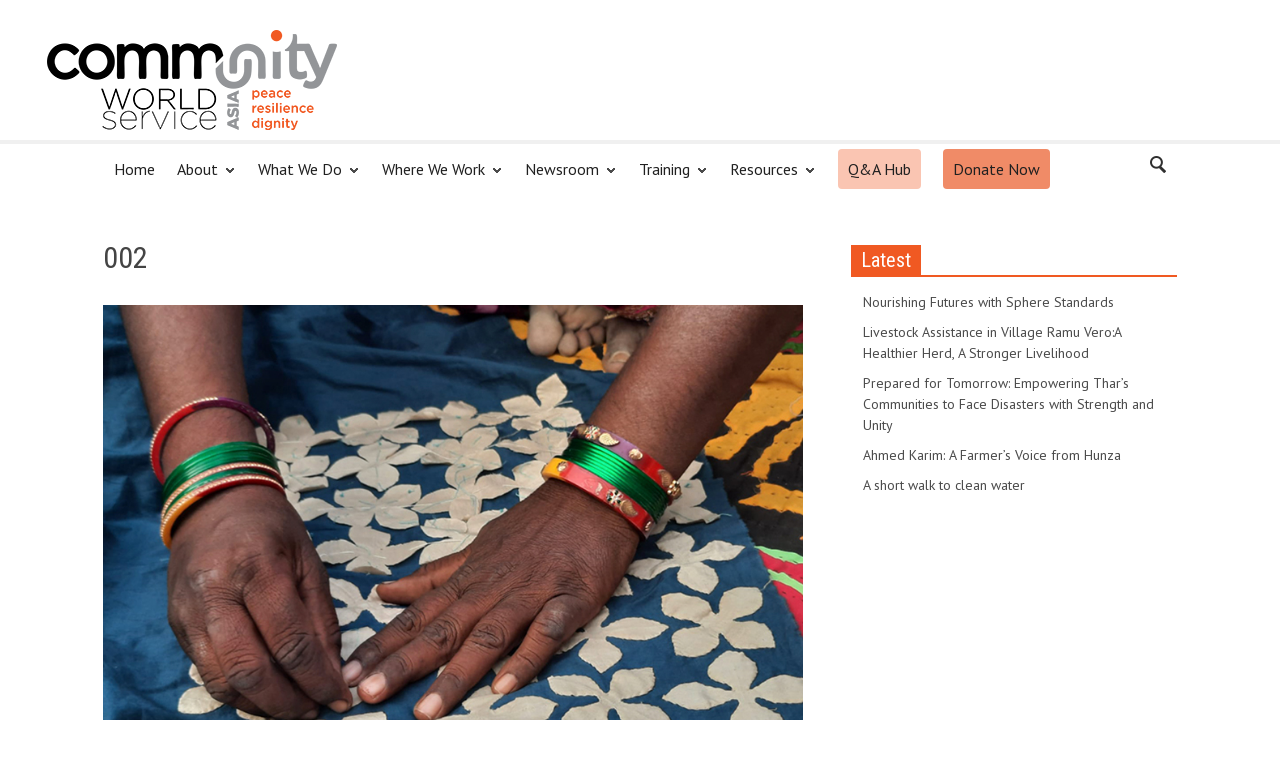

--- FILE ---
content_type: text/html; charset=UTF-8
request_url: https://communityworldservice.asia/002-4/
body_size: 81459
content:
<!doctype html >
<!--[if lt IE 7]> <html class="no-js ie6 oldie" lang="en"> <![endif]-->
<!--[if IE 7]>    <html class="no-js ie7 oldie" lang="en"> <![endif]-->
<!--[if IE 8]>    <html class="no-js ie8 oldie" lang="en"> <![endif]-->
<!--[if IE 9]>    <html class="no-js ie9 oldie" lang="en"> <![endif]-->
<!--[if gt IE 8]><!--> <html class="no-js" lang="en-US"> <!--<![endif]-->
<head>
    <title>002 | Community World Service Asia</title>
<link data-rocket-preload as="style" href="https://fonts.googleapis.com/css?family=Open%20Sans%3A300%2C400%2C600%2C700%7CUbuntu%3A300%2C400%2C500%2C700%2C300italic%2C400italic%2C500italic%2C700italic%7CPT%20Sans%3A400%2C700%2C400italic%7COswald%3A400%2C300%2C700%7CRoboto%20Condensed%3A300italic%2C400italic%2C700italic%2C400%2C300%2C700%7CVollkorn%3A400italic%2C700italic%2C400%2C700&#038;subset=latin%2Ccyrillic-ext%2Cgreek-ext%2Cgreek%2Cvietnamese%2Clatin-ext%2Ccyrillic,latin%2Ccyrillic-ext%2Cgreek-ext%2Cgreek%2Clatin-ext%2Ccyrillic,latin%2Ccyrillic-ext%2Clatin-ext%2Ccyrillic,latin%2Clatin-ext&#038;display=swap" rel="preload">
<link href="https://fonts.googleapis.com/css?family=Open%20Sans%3A300%2C400%2C600%2C700%7CUbuntu%3A300%2C400%2C500%2C700%2C300italic%2C400italic%2C500italic%2C700italic%7CPT%20Sans%3A400%2C700%2C400italic%7COswald%3A400%2C300%2C700%7CRoboto%20Condensed%3A300italic%2C400italic%2C700italic%2C400%2C300%2C700%7CVollkorn%3A400italic%2C700italic%2C400%2C700&#038;subset=latin%2Ccyrillic-ext%2Cgreek-ext%2Cgreek%2Cvietnamese%2Clatin-ext%2Ccyrillic,latin%2Ccyrillic-ext%2Cgreek-ext%2Cgreek%2Clatin-ext%2Ccyrillic,latin%2Ccyrillic-ext%2Clatin-ext%2Ccyrillic,latin%2Clatin-ext&#038;display=swap" media="print" onload="this.media=&#039;all&#039;" rel="stylesheet">
<noscript><link rel="stylesheet" href="https://fonts.googleapis.com/css?family=Open%20Sans%3A300%2C400%2C600%2C700%7CUbuntu%3A300%2C400%2C500%2C700%2C300italic%2C400italic%2C500italic%2C700italic%7CPT%20Sans%3A400%2C700%2C400italic%7COswald%3A400%2C300%2C700%7CRoboto%20Condensed%3A300italic%2C400italic%2C700italic%2C400%2C300%2C700%7CVollkorn%3A400italic%2C700italic%2C400%2C700&#038;subset=latin%2Ccyrillic-ext%2Cgreek-ext%2Cgreek%2Cvietnamese%2Clatin-ext%2Ccyrillic,latin%2Ccyrillic-ext%2Cgreek-ext%2Cgreek%2Clatin-ext%2Ccyrillic,latin%2Ccyrillic-ext%2Clatin-ext%2Ccyrillic,latin%2Clatin-ext&#038;display=swap"></noscript>
    <meta charset="UTF-8" />
    <meta http-equiv="Content-Type" content="text/html; charset=UTF-8">
    <meta name="viewport" content="width=device-width, initial-scale=1.0">
    <meta name="author" content="comms">
    <link rel="pingback" href="https://communityworldservice.asia/xmlrpc.php" />

    <meta name='robots' content='max-image-preview:large' />
	<style>img:is([sizes="auto" i], [sizes^="auto," i]) { contain-intrinsic-size: 3000px 1500px }</style>
	<link rel='dns-prefetch' href='//meet.jit.si' />
<link rel='dns-prefetch' href='//www.googletagmanager.com' />
<link rel='dns-prefetch' href='//fonts.googleapis.com' />
<link href='https://fonts.gstatic.com' crossorigin rel='preconnect' />
<link rel="alternate" type="application/rss+xml" title="Community World Service Asia &raquo; Feed" href="https://communityworldservice.asia/feed/" />
<link rel="alternate" type="application/rss+xml" title="Community World Service Asia &raquo; Comments Feed" href="https://communityworldservice.asia/comments/feed/" />
<link data-minify="1" rel='stylesheet' id='sdm-styles-css' href='https://communityworldservice.asia/wp-content/cache/min/1/wp-content/plugins/simple-download-monitor/css/sdm_wp_styles.css?ver=1759304374' type='text/css' media='all' />
<style id='wp-emoji-styles-inline-css' type='text/css'>

	img.wp-smiley, img.emoji {
		display: inline !important;
		border: none !important;
		box-shadow: none !important;
		height: 1em !important;
		width: 1em !important;
		margin: 0 0.07em !important;
		vertical-align: -0.1em !important;
		background: none !important;
		padding: 0 !important;
	}
</style>
<link rel='stylesheet' id='wp-block-library-css' href='https://communityworldservice.asia/wp-includes/css/dist/block-library/style.min.css?ver=cdfaf1b8e484e915688b20a03f13dc5e' type='text/css' media='all' />
<style id='classic-theme-styles-inline-css' type='text/css'>
/*! This file is auto-generated */
.wp-block-button__link{color:#fff;background-color:#32373c;border-radius:9999px;box-shadow:none;text-decoration:none;padding:calc(.667em + 2px) calc(1.333em + 2px);font-size:1.125em}.wp-block-file__button{background:#32373c;color:#fff;text-decoration:none}
</style>
<link data-minify="1" rel='stylesheet' id='cb-carousel-style-css' href='https://communityworldservice.asia/wp-content/cache/min/1/wp-content/plugins/carousel-block/build/carousel-legacy/style-index.css?ver=1759304374' type='text/css' media='all' />
<style id='cb-carousel-v2-style-inline-css' type='text/css'>
.wp-block-cb-carousel-v2{position:relative}.wp-block-cb-carousel-v2[data-cb-pagination=true] .swiper-horizontal{margin-bottom:calc(var(--wp--custom--carousel-block--pagination-bullet-size, 8px)*4)}.wp-block-cb-carousel-v2 .cb-button-next,.wp-block-cb-carousel-v2 .cb-button-prev{color:var(--wp--custom--carousel-block--navigation-color,#000);height:var(--wp--custom--carousel-block--navigation-size,22px);margin-top:calc(0px - var(--wp--custom--carousel-block--navigation-size, 22px)/2);width:calc(var(--wp--custom--carousel-block--navigation-size, 22px)/44*27)}.wp-block-cb-carousel-v2 .cb-button-next:after,.wp-block-cb-carousel-v2 .cb-button-prev:after{font-size:var(--wp--custom--carousel-block--navigation-size,22px)}.wp-block-cb-carousel-v2 .cb-button-next:hover,.wp-block-cb-carousel-v2 .cb-button-prev:hover{color:var(--wp--custom--carousel-block--navigation-hover-color,var(--wp--custom--carousel-block--navigation-color,#000))}.wp-block-cb-carousel-v2 .cb-button-prev,.wp-block-cb-carousel-v2.cb-rtl .cb-button-next{left:calc(var(--wp--custom--carousel-block--navigation-size, 22px)*-1/44*27 - var(--wp--custom--carousel-block--navigation-sides-offset, 10px));right:auto}.wp-block-cb-carousel-v2 .cb-button-next,.wp-block-cb-carousel-v2.cb-rtl .cb-button-prev{left:auto;right:calc(var(--wp--custom--carousel-block--navigation-size, 22px)*-1/44*27 - var(--wp--custom--carousel-block--navigation-sides-offset, 10px))}.wp-block-cb-carousel-v2.cb-rtl .cb-button-next,.wp-block-cb-carousel-v2.cb-rtl .cb-button-prev{transform:scaleX(-1)}.wp-block-cb-carousel-v2 .cb-pagination.swiper-pagination-horizontal{bottom:var(--wp--custom--carousel-block--pagination-bottom,-20px);display:flex;justify-content:center;top:var(--wp--custom--carousel-block--pagination-top,auto)}.wp-block-cb-carousel-v2 .cb-pagination.swiper-pagination-horizontal.swiper-pagination-bullets .cb-pagination-bullet{margin:0 var(--wp--custom--carousel-block--pagination-bullet-horizontal-gap,4px)}.wp-block-cb-carousel-v2 .cb-pagination .cb-pagination-bullet{background:var(--wp--custom--carousel-block--pagination-bullet-color,var(--wp--custom--carousel-block--pagination-bullet-inactive-color,#000));height:var(--wp--custom--carousel-block--pagination-bullet-size,8px);opacity:var(--wp--custom--carousel-block--pagination-bullet-inactive-opacity,var(--wp--custom--carousel-block--pagination-bullet-opacity,.2));width:var(--wp--custom--carousel-block--pagination-bullet-size,8px)}.wp-block-cb-carousel-v2 .cb-pagination .cb-pagination-bullet.swiper-pagination-bullet-active{background:var(--wp--custom--carousel-block--pagination-bullet-active-color,#000);opacity:var(--wp--custom--carousel-block--pagination-bullet-active-opacity,1)}.wp-block-cb-carousel-v2 .cb-pagination .cb-pagination-bullet:not(.swiper-pagination-bullet-active):hover{background:var(--wp--custom--carousel-block--pagination-bullet-hover-color,var(--wp--custom--carousel-block--pagination-bullet-inactive-hover-color,var(--wp--custom--carousel-block--pagination-bullet-active-color,#000)));opacity:var(--wp--custom--carousel-block--pagination-bullet-inactive-hover-opacity,var(--wp--custom--carousel-block--pagination-bullet-inactive-opacity,.2))}.wp-block-cb-carousel-v2.alignfull .cb-button-next,.wp-block-cb-carousel-v2.alignfull .cb-button-prev{color:var(--wp--custom--carousel-block--navigation-alignfull-color,#000)}.wp-block-cb-carousel-v2.alignfull .cb-button-prev,.wp-block-cb-carousel-v2.alignfull.cb-rtl .cb-button-next{left:var(--wp--custom--carousel-block--navigation-sides-offset,10px);right:auto}.wp-block-cb-carousel-v2.alignfull .cb-button-next,.wp-block-cb-carousel-v2.alignfull.cb-rtl .cb-button-prev{left:auto;right:var(--wp--custom--carousel-block--navigation-sides-offset,10px)}.wp-block-cb-carousel-v2 .wp-block-image{margin-bottom:var(--wp--custom--carousel-block--image-margin-bottom,0);margin-top:var(--wp--custom--carousel-block--image-margin-top,0)}.wp-block-cb-carousel-v2 .wp-block-cover{margin-bottom:var(--wp--custom--carousel-block--cover-margin-bottom,0);margin-top:var(--wp--custom--carousel-block--cover-margin-top,0)}.wp-block-cb-carousel-v2 .wp-block-cover.aligncenter,.wp-block-cb-carousel-v2 .wp-block-image.aligncenter{margin-left:auto!important;margin-right:auto!important}

</style>
<style id='outermost-icon-block-style-inline-css' type='text/css'>
.wp-block-outermost-icon-block{display:flex;line-height:0}.wp-block-outermost-icon-block.has-border-color{border:none}.wp-block-outermost-icon-block .has-icon-color svg,.wp-block-outermost-icon-block.has-icon-color svg{color:currentColor}.wp-block-outermost-icon-block .has-icon-color:not(.has-no-icon-fill-color) svg,.wp-block-outermost-icon-block.has-icon-color:not(.has-no-icon-fill-color) svg{fill:currentColor}.wp-block-outermost-icon-block .icon-container{box-sizing:border-box}.wp-block-outermost-icon-block a,.wp-block-outermost-icon-block svg{height:100%;transition:transform .1s ease-in-out;width:100%}.wp-block-outermost-icon-block a:hover{transform:scale(1.1)}.wp-block-outermost-icon-block svg{transform:rotate(var(--outermost--icon-block--transform-rotate,0deg)) scaleX(var(--outermost--icon-block--transform-scale-x,1)) scaleY(var(--outermost--icon-block--transform-scale-y,1))}.wp-block-outermost-icon-block .rotate-90,.wp-block-outermost-icon-block.rotate-90{--outermost--icon-block--transform-rotate:90deg}.wp-block-outermost-icon-block .rotate-180,.wp-block-outermost-icon-block.rotate-180{--outermost--icon-block--transform-rotate:180deg}.wp-block-outermost-icon-block .rotate-270,.wp-block-outermost-icon-block.rotate-270{--outermost--icon-block--transform-rotate:270deg}.wp-block-outermost-icon-block .flip-horizontal,.wp-block-outermost-icon-block.flip-horizontal{--outermost--icon-block--transform-scale-x:-1}.wp-block-outermost-icon-block .flip-vertical,.wp-block-outermost-icon-block.flip-vertical{--outermost--icon-block--transform-scale-y:-1}.wp-block-outermost-icon-block .flip-vertical.flip-horizontal,.wp-block-outermost-icon-block.flip-vertical.flip-horizontal{--outermost--icon-block--transform-scale-x:-1;--outermost--icon-block--transform-scale-y:-1}

</style>
<style id='global-styles-inline-css' type='text/css'>
:root{--wp--preset--aspect-ratio--square: 1;--wp--preset--aspect-ratio--4-3: 4/3;--wp--preset--aspect-ratio--3-4: 3/4;--wp--preset--aspect-ratio--3-2: 3/2;--wp--preset--aspect-ratio--2-3: 2/3;--wp--preset--aspect-ratio--16-9: 16/9;--wp--preset--aspect-ratio--9-16: 9/16;--wp--preset--color--black: #000000;--wp--preset--color--cyan-bluish-gray: #abb8c3;--wp--preset--color--white: #ffffff;--wp--preset--color--pale-pink: #f78da7;--wp--preset--color--vivid-red: #cf2e2e;--wp--preset--color--luminous-vivid-orange: #ff6900;--wp--preset--color--luminous-vivid-amber: #fcb900;--wp--preset--color--light-green-cyan: #7bdcb5;--wp--preset--color--vivid-green-cyan: #00d084;--wp--preset--color--pale-cyan-blue: #8ed1fc;--wp--preset--color--vivid-cyan-blue: #0693e3;--wp--preset--color--vivid-purple: #9b51e0;--wp--preset--gradient--vivid-cyan-blue-to-vivid-purple: linear-gradient(135deg,rgba(6,147,227,1) 0%,rgb(155,81,224) 100%);--wp--preset--gradient--light-green-cyan-to-vivid-green-cyan: linear-gradient(135deg,rgb(122,220,180) 0%,rgb(0,208,130) 100%);--wp--preset--gradient--luminous-vivid-amber-to-luminous-vivid-orange: linear-gradient(135deg,rgba(252,185,0,1) 0%,rgba(255,105,0,1) 100%);--wp--preset--gradient--luminous-vivid-orange-to-vivid-red: linear-gradient(135deg,rgba(255,105,0,1) 0%,rgb(207,46,46) 100%);--wp--preset--gradient--very-light-gray-to-cyan-bluish-gray: linear-gradient(135deg,rgb(238,238,238) 0%,rgb(169,184,195) 100%);--wp--preset--gradient--cool-to-warm-spectrum: linear-gradient(135deg,rgb(74,234,220) 0%,rgb(151,120,209) 20%,rgb(207,42,186) 40%,rgb(238,44,130) 60%,rgb(251,105,98) 80%,rgb(254,248,76) 100%);--wp--preset--gradient--blush-light-purple: linear-gradient(135deg,rgb(255,206,236) 0%,rgb(152,150,240) 100%);--wp--preset--gradient--blush-bordeaux: linear-gradient(135deg,rgb(254,205,165) 0%,rgb(254,45,45) 50%,rgb(107,0,62) 100%);--wp--preset--gradient--luminous-dusk: linear-gradient(135deg,rgb(255,203,112) 0%,rgb(199,81,192) 50%,rgb(65,88,208) 100%);--wp--preset--gradient--pale-ocean: linear-gradient(135deg,rgb(255,245,203) 0%,rgb(182,227,212) 50%,rgb(51,167,181) 100%);--wp--preset--gradient--electric-grass: linear-gradient(135deg,rgb(202,248,128) 0%,rgb(113,206,126) 100%);--wp--preset--gradient--midnight: linear-gradient(135deg,rgb(2,3,129) 0%,rgb(40,116,252) 100%);--wp--preset--font-size--small: 13px;--wp--preset--font-size--medium: 20px;--wp--preset--font-size--large: 36px;--wp--preset--font-size--x-large: 42px;--wp--preset--spacing--20: 0.44rem;--wp--preset--spacing--30: 0.67rem;--wp--preset--spacing--40: 1rem;--wp--preset--spacing--50: 1.5rem;--wp--preset--spacing--60: 2.25rem;--wp--preset--spacing--70: 3.38rem;--wp--preset--spacing--80: 5.06rem;--wp--preset--shadow--natural: 6px 6px 9px rgba(0, 0, 0, 0.2);--wp--preset--shadow--deep: 12px 12px 50px rgba(0, 0, 0, 0.4);--wp--preset--shadow--sharp: 6px 6px 0px rgba(0, 0, 0, 0.2);--wp--preset--shadow--outlined: 6px 6px 0px -3px rgba(255, 255, 255, 1), 6px 6px rgba(0, 0, 0, 1);--wp--preset--shadow--crisp: 6px 6px 0px rgba(0, 0, 0, 1);}:where(.is-layout-flex){gap: 0.5em;}:where(.is-layout-grid){gap: 0.5em;}body .is-layout-flex{display: flex;}.is-layout-flex{flex-wrap: wrap;align-items: center;}.is-layout-flex > :is(*, div){margin: 0;}body .is-layout-grid{display: grid;}.is-layout-grid > :is(*, div){margin: 0;}:where(.wp-block-columns.is-layout-flex){gap: 2em;}:where(.wp-block-columns.is-layout-grid){gap: 2em;}:where(.wp-block-post-template.is-layout-flex){gap: 1.25em;}:where(.wp-block-post-template.is-layout-grid){gap: 1.25em;}.has-black-color{color: var(--wp--preset--color--black) !important;}.has-cyan-bluish-gray-color{color: var(--wp--preset--color--cyan-bluish-gray) !important;}.has-white-color{color: var(--wp--preset--color--white) !important;}.has-pale-pink-color{color: var(--wp--preset--color--pale-pink) !important;}.has-vivid-red-color{color: var(--wp--preset--color--vivid-red) !important;}.has-luminous-vivid-orange-color{color: var(--wp--preset--color--luminous-vivid-orange) !important;}.has-luminous-vivid-amber-color{color: var(--wp--preset--color--luminous-vivid-amber) !important;}.has-light-green-cyan-color{color: var(--wp--preset--color--light-green-cyan) !important;}.has-vivid-green-cyan-color{color: var(--wp--preset--color--vivid-green-cyan) !important;}.has-pale-cyan-blue-color{color: var(--wp--preset--color--pale-cyan-blue) !important;}.has-vivid-cyan-blue-color{color: var(--wp--preset--color--vivid-cyan-blue) !important;}.has-vivid-purple-color{color: var(--wp--preset--color--vivid-purple) !important;}.has-black-background-color{background-color: var(--wp--preset--color--black) !important;}.has-cyan-bluish-gray-background-color{background-color: var(--wp--preset--color--cyan-bluish-gray) !important;}.has-white-background-color{background-color: var(--wp--preset--color--white) !important;}.has-pale-pink-background-color{background-color: var(--wp--preset--color--pale-pink) !important;}.has-vivid-red-background-color{background-color: var(--wp--preset--color--vivid-red) !important;}.has-luminous-vivid-orange-background-color{background-color: var(--wp--preset--color--luminous-vivid-orange) !important;}.has-luminous-vivid-amber-background-color{background-color: var(--wp--preset--color--luminous-vivid-amber) !important;}.has-light-green-cyan-background-color{background-color: var(--wp--preset--color--light-green-cyan) !important;}.has-vivid-green-cyan-background-color{background-color: var(--wp--preset--color--vivid-green-cyan) !important;}.has-pale-cyan-blue-background-color{background-color: var(--wp--preset--color--pale-cyan-blue) !important;}.has-vivid-cyan-blue-background-color{background-color: var(--wp--preset--color--vivid-cyan-blue) !important;}.has-vivid-purple-background-color{background-color: var(--wp--preset--color--vivid-purple) !important;}.has-black-border-color{border-color: var(--wp--preset--color--black) !important;}.has-cyan-bluish-gray-border-color{border-color: var(--wp--preset--color--cyan-bluish-gray) !important;}.has-white-border-color{border-color: var(--wp--preset--color--white) !important;}.has-pale-pink-border-color{border-color: var(--wp--preset--color--pale-pink) !important;}.has-vivid-red-border-color{border-color: var(--wp--preset--color--vivid-red) !important;}.has-luminous-vivid-orange-border-color{border-color: var(--wp--preset--color--luminous-vivid-orange) !important;}.has-luminous-vivid-amber-border-color{border-color: var(--wp--preset--color--luminous-vivid-amber) !important;}.has-light-green-cyan-border-color{border-color: var(--wp--preset--color--light-green-cyan) !important;}.has-vivid-green-cyan-border-color{border-color: var(--wp--preset--color--vivid-green-cyan) !important;}.has-pale-cyan-blue-border-color{border-color: var(--wp--preset--color--pale-cyan-blue) !important;}.has-vivid-cyan-blue-border-color{border-color: var(--wp--preset--color--vivid-cyan-blue) !important;}.has-vivid-purple-border-color{border-color: var(--wp--preset--color--vivid-purple) !important;}.has-vivid-cyan-blue-to-vivid-purple-gradient-background{background: var(--wp--preset--gradient--vivid-cyan-blue-to-vivid-purple) !important;}.has-light-green-cyan-to-vivid-green-cyan-gradient-background{background: var(--wp--preset--gradient--light-green-cyan-to-vivid-green-cyan) !important;}.has-luminous-vivid-amber-to-luminous-vivid-orange-gradient-background{background: var(--wp--preset--gradient--luminous-vivid-amber-to-luminous-vivid-orange) !important;}.has-luminous-vivid-orange-to-vivid-red-gradient-background{background: var(--wp--preset--gradient--luminous-vivid-orange-to-vivid-red) !important;}.has-very-light-gray-to-cyan-bluish-gray-gradient-background{background: var(--wp--preset--gradient--very-light-gray-to-cyan-bluish-gray) !important;}.has-cool-to-warm-spectrum-gradient-background{background: var(--wp--preset--gradient--cool-to-warm-spectrum) !important;}.has-blush-light-purple-gradient-background{background: var(--wp--preset--gradient--blush-light-purple) !important;}.has-blush-bordeaux-gradient-background{background: var(--wp--preset--gradient--blush-bordeaux) !important;}.has-luminous-dusk-gradient-background{background: var(--wp--preset--gradient--luminous-dusk) !important;}.has-pale-ocean-gradient-background{background: var(--wp--preset--gradient--pale-ocean) !important;}.has-electric-grass-gradient-background{background: var(--wp--preset--gradient--electric-grass) !important;}.has-midnight-gradient-background{background: var(--wp--preset--gradient--midnight) !important;}.has-small-font-size{font-size: var(--wp--preset--font-size--small) !important;}.has-medium-font-size{font-size: var(--wp--preset--font-size--medium) !important;}.has-large-font-size{font-size: var(--wp--preset--font-size--large) !important;}.has-x-large-font-size{font-size: var(--wp--preset--font-size--x-large) !important;}
:where(.wp-block-post-template.is-layout-flex){gap: 1.25em;}:where(.wp-block-post-template.is-layout-grid){gap: 1.25em;}
:where(.wp-block-columns.is-layout-flex){gap: 2em;}:where(.wp-block-columns.is-layout-grid){gap: 2em;}
:root :where(.wp-block-pullquote){font-size: 1.5em;line-height: 1.6;}
</style>
<link data-minify="1" rel='stylesheet' id='payfast-payment-utility-css' href='https://communityworldservice.asia/wp-content/cache/min/1/wp-content/plugins/apps-payfast-payfast-wordpress-live-plugin-1377322be463/public/css/payfast-payment-utility-public.css?ver=1759304374' type='text/css' media='all' />






<link data-minify="1" rel='stylesheet' id='td-bootstrap-css' href='https://communityworldservice.asia/wp-content/cache/min/1/wp-content/themes/Newspaper/includes/wp_booster/external/bootstrap/td-bootstrap.css?ver=1759304374' type='text/css' media='all' />
<link data-minify="1" rel='stylesheet' id='td-theme-css' href='https://communityworldservice.asia/wp-content/cache/min/1/wp-content/themes/Newspaper/style.css?ver=1759304374' type='text/css' media='all' />
<link data-minify="1" rel='stylesheet' id='evcal_cal_default-css' href='https://communityworldservice.asia/wp-content/cache/min/1/wp-content/plugins/eventON/assets/css/eventon_styles.css?ver=1759304374' type='text/css' media='all' />
<link data-minify="1" rel='stylesheet' id='evo_RS_styles-css' href='https://communityworldservice.asia/wp-content/cache/min/1/wp-content/plugins/eventon-rsvp/assets/RS_styles.css?ver=1759304374' type='text/css' media='all' />
<link data-minify="1" rel='stylesheet' id='eventon_dynamic_styles-css' href='https://communityworldservice.asia/wp-content/cache/min/1/wp-content/plugins/eventON/assets/css/eventon_dynamic_styles.css?ver=1759304374' type='text/css' media='all' />
<link data-minify="1" rel='stylesheet' id='recent-posts-widget-with-thumbnails-public-style-css' href='https://communityworldservice.asia/wp-content/cache/min/1/wp-content/plugins/recent-posts-widget-with-thumbnails/public.css?ver=1759304374' type='text/css' media='all' />
<link data-minify="1" rel='stylesheet' id='evo_el_styles-css' href='https://communityworldservice.asia/wp-content/cache/min/1/wp-content/plugins/eventon-event-lists/assets/el_styles.css?ver=1759304374' type='text/css' media='all' />
<link data-minify="1" rel='stylesheet' id='evoss_styles-css' href='https://communityworldservice.asia/wp-content/cache/min/1/wp-content/plugins/eventon-speakers-schedule/assets/SS_styles.css?ver=1759304374' type='text/css' media='all' />
<link data-minify="1" rel='stylesheet' id='ms-main-css' href='https://communityworldservice.asia/wp-content/cache/min/1/wp-content/plugins/masterslider/public/assets/css/masterslider.main.css?ver=1759304375' type='text/css' media='all' />
<link data-minify="1" rel='stylesheet' id='ms-custom-css' href='https://communityworldservice.asia/wp-content/cache/min/1/wp-content/uploads/masterslider/custom.css?ver=1759304375' type='text/css' media='all' />
<link data-minify="1" rel='stylesheet' id='bsf-Defaults-css' href='https://communityworldservice.asia/wp-content/cache/min/1/wp-content/uploads/smile_fonts/Defaults/Defaults.css?ver=1759304375' type='text/css' media='all' />
<script type="text/javascript" src="https://communityworldservice.asia/wp-includes/js/jquery/jquery.min.js?ver=3.7.1" id="jquery-core-js"></script>
<script type="text/javascript" src="https://communityworldservice.asia/wp-includes/js/jquery/jquery-migrate.min.js?ver=3.4.1" id="jquery-migrate-js"></script>
<script data-minify="1" type="text/javascript" src="https://communityworldservice.asia/wp-content/cache/min/1/wp-content/plugins/apps-payfast-payfast-wordpress-live-plugin-1377322be463/public/js/payfast-payment-utility-public.js?ver=1759304375" id="payfast-payment-utility-js"></script>
<script type="text/javascript" id="sdm-scripts-js-extra">
/* <![CDATA[ */
var sdm_ajax_script = {"ajaxurl":"https:\/\/communityworldservice.asia\/wp-admin\/admin-ajax.php"};
/* ]]> */
</script>
<script data-minify="1" type="text/javascript" src="https://communityworldservice.asia/wp-content/cache/min/1/wp-content/plugins/simple-download-monitor/js/sdm_wp_scripts.js?ver=1759304375" id="sdm-scripts-js"></script>
<script type="text/javascript" id="evo_sb_script-js-extra">
/* <![CDATA[ */
var evosub_ajax_script = {"ajaxurl":"https:\/\/communityworldservice.asia\/wp-admin\/admin-ajax.php","postnonce":"860d94317f"};
/* ]]> */
</script>
<script data-minify="1" type="text/javascript" src="https://communityworldservice.asia/wp-content/cache/min/1/wp-content/plugins/eventon-subscriber/assets/evosub_script.js?ver=1759304375" id="evo_sb_script-js"></script>
<script type="text/javascript" id="evo-inlinescripts-header-js-after">
/* <![CDATA[ */
jQuery(document).ready(function($){});
/* ]]> */
</script>

<!-- Google tag (gtag.js) snippet added by Site Kit -->
<!-- Google Analytics snippet added by Site Kit -->
<script type="text/javascript" src="https://www.googletagmanager.com/gtag/js?id=GT-5D4L89D" id="google_gtagjs-js" async></script>
<script type="text/javascript" id="google_gtagjs-js-after">
/* <![CDATA[ */
window.dataLayer = window.dataLayer || [];function gtag(){dataLayer.push(arguments);}
gtag("set","linker",{"domains":["communityworldservice.asia"]});
gtag("js", new Date());
gtag("set", "developer_id.dZTNiMT", true);
gtag("config", "GT-5D4L89D");
/* ]]> */
</script>
<script></script><link rel="https://api.w.org/" href="https://communityworldservice.asia/wp-json/" /><link rel="alternate" title="JSON" type="application/json" href="https://communityworldservice.asia/wp-json/wp/v2/media/12489" /><link rel="EditURI" type="application/rsd+xml" title="RSD" href="https://communityworldservice.asia/xmlrpc.php?rsd" />
<link rel='shortlink' href='https://communityworldservice.asia/?p=12489' />
<link rel="alternate" title="oEmbed (JSON)" type="application/json+oembed" href="https://communityworldservice.asia/wp-json/oembed/1.0/embed?url=https%3A%2F%2Fcommunityworldservice.asia%2F002-4%2F" />
<link rel="alternate" title="oEmbed (XML)" type="text/xml+oembed" href="https://communityworldservice.asia/wp-json/oembed/1.0/embed?url=https%3A%2F%2Fcommunityworldservice.asia%2F002-4%2F&#038;format=xml" />
<meta name="generator" content="Site Kit by Google 1.170.0" /><script>var ms_grabbing_curosr='https://communityworldservice.asia/wp-content/plugins/masterslider/public/assets/css/common/grabbing.cur',ms_grab_curosr='https://communityworldservice.asia/wp-content/plugins/masterslider/public/assets/css/common/grab.cur';</script>
<meta name="generator" content="MasterSlider 3.7.12 - Responsive Touch Image Slider" />
<!--[if lt IE 9]><script src="https://html5shim.googlecode.com/svn/trunk/html5.js"></script><![endif]-->
    <meta name="generator" content="Powered by WPBakery Page Builder - drag and drop page builder for WordPress."/>

<!-- Jetpack Open Graph Tags -->
<meta property="og:type" content="article" />
<meta property="og:title" content="002" />
<meta property="og:url" content="https://communityworldservice.asia/002-4/" />
<meta property="og:description" content="Visit the post for more." />
<meta property="article:published_time" content="2023-03-22T13:09:34+00:00" />
<meta property="article:modified_time" content="2023-03-22T13:09:34+00:00" />
<meta property="og:site_name" content="Community World Service Asia" />
<meta property="og:image" content="https://communityworldservice.asia/wp-content/uploads/2023/03/002.jpg" />
<meta property="og:image:alt" content="" />
<meta property="og:locale" content="en_US" />
<meta name="twitter:text:title" content="002" />
<meta name="twitter:image" content="https://communityworldservice.asia/wp-content/uploads/2023/03/002.jpg?w=640" />
<meta name="twitter:card" content="summary_large_image" />
<meta name="twitter:description" content="Visit the post for more." />

<!-- End Jetpack Open Graph Tags -->

<!-- Style compiled by theme -->

<style>
    
.block-title a,
    .block-title span,
    .td-tags a:hover,
    .td-scroll-up-visible,
    .td-scroll-up,
    .sf-menu ul .current-menu-item > a,
    .sf-menu ul a:hover,
    .sf-menu ul .sfHover > a,
    .sf-menu ul .td-menu-item > a:hover,
    .td-rating-bar-wrap div,
    .iosSlider .slide-meta-cat,
    .sf-menu ul .current-menu-ancestor > a,
    .sf-menu ul .current-category-ancestor > a,
    .td-404-sub-sub-title a,
    .widget_tag_cloud .tagcloud a:hover,
    .td-mobile-close a,
    ul.td-category a,
    .td_social .td_social_type .td_social_button a,
    .dropcap,
    .td-forum-category-title .td-forum-category-name,
    .td_display_err,
    .td_block_mega_menu .td-ajax-next-page:hover,
    .td_block_mega_menu .td_ajax-prev-page:hover,
    .post-via span,
    .td_wrapper_video_playlist
    .td_video_controls_playlist_wrapper
    {
        background-color: #f05922;
    }


    .block-title,
    .sf-menu li a:hover,
    .sf-menu .sfHover a,
    .sf-menu .current-menu-ancestor a,
    .sf-menu .current-category-ancestor a,
    .header-search-wrap
    .dropdown-menu,
    .sf-menu > .current-menu-item > a,
    .ui-tabs-nav,
    .woocommerce .product .woocommerce-tabs ul.tabs,
    .td-forum-list-head,
    .td-login-panel-title
    {
        border-color: #f05922;
    }

    .widget_price_filter .ui-slider-handle,
    .td_wrapper_video_playlist .td_video_currently_playing:after
    {
        border-color: #f05922 !important;
    }

    .author-box-wrap .td-author-name a,
    blockquote p,
    .page-nav a:hover,
    .widget_pages .current_page_item a,
    .widget_calendar td a,
    .widget_categories .current-cat > a,
    .widget_pages .current_page_parent > a,
    .td_pull_quote p,
    .page-nav-post a:hover span,
    .td-forum-last-comment-content .td-forum-last-author,
    .td-topics-title-details a,
    .td-posted-in a
    {
        color: #f05922;
    }

    .woocommerce .button,
    .woocommerce .form-submit #submit,
    .widget_price_filter .ui-slider-handle,
    .jetpack_subscription_widget input[type="submit"],
    .pp_woocommerce .pp_close,
    .pp_woocommerce .pp_expand,
    .pp_woocommerce .pp_contract,
    .pp_woocommerce .pp_arrow_previous,
    .pp_woocommerce .pp_arrow_next,
    .pp_woocommerce
    .pp_next:before,
    .pp_woocommerce .pp_previous:before,
    #bbpress-forums .button
    {
        background: #f05922 !important;
    }

    .woocommerce .woocommerce-message,
    .woocommerce .woocommerce-info,
    .bbp-template-notice,
    .td-reply-list-header
    {
        border-color: #f05922 !important;
    }


    .woocommerce .woocommerce-message:before,
    .woocommerce .woocommerce-info:before,
    .td-login-button
    {
        background-color: #f05922 !important;
    }


    .buddypress #buddypress div.dir-search input[type="submit"],
    .buddypress #buddypress .message-search input[type="submit"],
    .buddypress #buddypress .item-list-tabs ul li.selected a,
    .buddypress #buddypress .generic-button a,
    .buddypress #buddypress .submit input[type="submit"],
    .buddypress #buddypress .ac-reply-content input[type="submit"],
    .buddypress #buddypress .standard-form input[type="submit"],
    .buddypress #buddypress .standard-form .button-nav .current a,
    .buddypress #buddypress .standard-form .button,
    .buddypress #buddypress input[type="submit"],
    .buddypress #buddypress a.accept,
    .buddypress #buddypress #activate-page .standard-form input[type="submit"],
    .buddypress #buddypress .standard-form #group-create-body input[type="button"],
    .post-password-required input[type="submit"]
    {
        background: #f05922 !important;
    }

    .buddypress #buddypress .groups .item-meta,
    .bbp-forum-title:hover,
    .td_login_tab_focus,
    .block-mega-child-cats a.cur-sub-cat
    {
        color: #f05922 !important;
    }

    .page-nav .current,
    .page-nav-post span
    {
        background-color: #f05922;
        border-color: #f05922;
    }


    .wpb_btn-inverse,
    .ui-tabs-nav .ui-tabs-active a,
    .post .wpb_btn-danger,
    .form-submit input,
    .wpcf7-submit,
    .wpb_default,
    .woocommerce .product .woocommerce-tabs ul.tabs li.active,
    .woocommerce.widget_product_search input[type="submit"],
    .more-link-wrap,
    .td_read_more {
        background-color: #f05922 !important;
    }


    .header-search-wrap .dropdown-menu:before {
        border-color: transparent transparent #f05922;
    }


    .td-mobile-content .current-menu-item > a,
    .td-mobile-content a:hover
    {
        color: #f05922 !important;
    }


    .category .entry-content,
    .tag .entry-content,
    .td_quote_box
    {
        border-color: #f05922;
    }

    .td-timeline-block-title {
        background-color: #f05922 !important;
    }

    .td-timeline-wrapper-links {
       border-color: #f05922 !important;
    }

    .td-timline-h1-link  span {
        background-color: #f05922 !important;
    }

    .td-page-title .td-search-query {
         color: #f05922;
    }

     
    .td-sbig-title-wrap .td-sbig-title,
    .td-slide-item-sec .td-sbig-title-wrap,
    .td-big-grid-title .td-sbig-title-wrap
    {
        background-color: rgba(240, 89, 34, 0.7);
    }


    
    ::-moz-selection {
        background: #ff8b54;
        color: #fff;
    }

    ::selection {
        background: #ff8b54;
        color: #fff;
    }



    
    .td-logo-rec-wrap .span4,
    .td-logo-rec-wrap .span8
    {
        top: 10px !important;
        position: relative !important;
    }

    @media (max-width: 767px) {
        .td-logo-rec-wrap {
            top: 0px !important;
        }
    }
</style>


<!-- JS generated by theme -->

<script>
    

var td_blocks = []; //here we store all the items for the current page

//td_block class - each ajax block uses a object of this class for requests
function td_block() {
    this.id = '';
    this.block_type = 1; //block type id (1-234 etc)
    this.atts = '';
    this.td_cur_cat = '';
    this.td_column_number = '';
    this.td_current_page = 1; //
    this.post_count = 0; //from wp
    this.found_posts = 0; //from wp
    this.max_num_pages = 0; //from wp
    this.is_ajax_running = false;
    this.header_color = '';
    this.ajax_pagination_infinite_stop = ''; //show load more at page x
}

    
var td_ad_background_click_link="";
var td_ad_background_click_target="";
var td_ajax_url="https://communityworldservice.asia/wp-admin/admin-ajax.php";
var td_get_template_directory_uri="https://communityworldservice.asia/wp-content/themes/Newspaper";
var tds_snap_menu="";
var tds_header_style="";
var tds_mobile_swipe="";
var td_search_url="https://communityworldservice.asia/search/";
var td_please_wait="Please wait...";
var td_email_user_pass_incorrect="User or password incorrect!";
var td_email_user_incorrect="Email or username incorrect!";
var td_email_incorrect="Email incorrect!";
var tds_more_articles_on_post_enable="";
var tds_more_articles_on_post_time_to_wait="";
var tds_more_articles_on_post_pages_distance_from_top="0";
var tds_theme_color_site_wide="#f05922";
</script>

<link rel="icon" href="https://communityworldservice.asia/wp-content/uploads/2024/04/cropped-cwsa-32x32.png" sizes="32x32" />
<link rel="icon" href="https://communityworldservice.asia/wp-content/uploads/2024/04/cropped-cwsa-192x192.png" sizes="192x192" />
<link rel="apple-touch-icon" href="https://communityworldservice.asia/wp-content/uploads/2024/04/cropped-cwsa-180x180.png" />
<meta name="msapplication-TileImage" content="https://communityworldservice.asia/wp-content/uploads/2024/04/cropped-cwsa-270x270.png" />
<noscript><style> .wpb_animate_when_almost_visible { opacity: 1; }</style></noscript><meta name="generator" content="WP Rocket 3.19.4" data-wpr-features="wpr_minify_js wpr_minify_css wpr_preload_links wpr_desktop" /></head>

<body class="attachment wp-singular attachment-template-default single single-attachment postid-12489 attachmentid-12489 attachment-jpeg wp-theme-Newspaper _masterslider _msp_version_3.7.12 td-full-layout 002-4 fpt-template-Newspaper wpb-js-composer js-comp-ver-8.6.1 vc_responsive">




<div data-rocket-location-hash="25893658b53fbd774571ca00cccf9c84" id="outer-wrap">
    <div data-rocket-location-hash="2662495121849ea8a0652bfd5d751de7" id="td-mobile-nav" class="td-transition-content-and-menu">
    <!-- mobile menu close -->
    <div data-rocket-location-hash="fefb760a7b84a85e1209e9da8f78b4aa" class="td-mobile-close">
        <a href="#">CLOSE</a>
        <div class="td-nav-triangle"></div>
    </div>

    <div data-rocket-location-hash="e6f8e83cfa8f13eeab0b22f1d2423736" class="td-mobile-content">
        <div class="menu-primary-container"><ul id="menu-primary" class=""><li id="menu-item-940" class="menu-item menu-item-type-post_type menu-item-object-page menu-item-home menu-item-first menu-item-940"><a href="https://communityworldservice.asia/">Home</a></li>
<li id="menu-item-564" class="menu-item menu-item-type-post_type menu-item-object-page menu-item-has-children menu-item-564"><a href="https://communityworldservice.asia/about-community-world-service-asia/">About</a>
<ul class="sub-menu">
	<li id="menu-item-566" class="menu-item menu-item-type-post_type menu-item-object-page menu-item-566"><a href="https://communityworldservice.asia/about-community-world-service-asia/">About Community World Service Asia</a></li>
	<li id="menu-item-565" class="menu-item menu-item-type-post_type menu-item-object-page menu-item-565"><a href="https://communityworldservice.asia/vision-and-mission/">Vision and Mission</a></li>
</ul>
</li>
<li id="menu-item-567" class="menu-item menu-item-type-post_type menu-item-object-page menu-item-has-children menu-item-567"><a href="https://communityworldservice.asia/what-we-do/">What We Do</a>
<ul class="sub-menu">
	<li id="menu-item-2436" class="menu-item menu-item-type-post_type menu-item-object-page menu-item-2436"><a href="https://communityworldservice.asia/what-we-do/emergencies/">Emergencies</a></li>
	<li id="menu-item-2437" class="menu-item menu-item-type-post_type menu-item-object-page menu-item-2437"><a href="https://communityworldservice.asia/what-we-do/education/">Education</a></li>
	<li id="menu-item-2438" class="menu-item menu-item-type-post_type menu-item-object-page menu-item-2438"><a href="https://communityworldservice.asia/what-we-do/health/">Health</a></li>
	<li id="menu-item-2439" class="menu-item menu-item-type-post_type menu-item-object-page menu-item-2439"><a href="https://communityworldservice.asia/what-we-do/livelihoods/">Livelihoods</a></li>
	<li id="menu-item-2441" class="menu-item menu-item-type-post_type menu-item-object-page menu-item-2441"><a href="https://communityworldservice.asia/what-we-do/quality-and-accountability/">Quality and Accountability</a></li>
	<li id="menu-item-6424" class="menu-item menu-item-type-post_type menu-item-object-page menu-item-6424"><a href="https://communityworldservice.asia/climate-action-risk-reduction/">Climate Action &#038; Risk Reduction</a></li>
	<li id="menu-item-2442" class="menu-item menu-item-type-post_type menu-item-object-page menu-item-2442"><a href="https://communityworldservice.asia/what-we-do/wash/">WASH</a></li>
	<li id="menu-item-10507" class="menu-item menu-item-type-post_type menu-item-object-page menu-item-10507"><a href="https://communityworldservice.asia/quality-accountability-hub/">Quality &#038; Accountability Hub</a></li>
	<li id="menu-item-11007" class="menu-item menu-item-type-post_type menu-item-object-page menu-item-11007"><a href="https://communityworldservice.asia/ngo-help-facility/">NGO Help Facility</a></li>
	<li id="menu-item-10506" class="menu-item menu-item-type-post_type menu-item-object-page menu-item-10506"><a href="https://communityworldservice.asia/covid-19-response/">COVID-19</a></li>
</ul>
</li>
<li id="menu-item-497" class="menu-item menu-item-type-custom menu-item-object-custom menu-item-has-children menu-item-497"><a href="#">Where We Work</a>
<ul class="sub-menu">
	<li id="menu-item-1220" class="menu-item menu-item-type-post_type menu-item-object-page menu-item-1220"><a href="https://communityworldservice.asia/pakistan/">Pakistan</a></li>
	<li id="menu-item-2495" class="menu-item menu-item-type-post_type menu-item-object-page menu-item-2495"><a href="https://communityworldservice.asia/asia-pacific/">Asia Pacific</a></li>
</ul>
</li>
<li id="menu-item-496" class="menu-item menu-item-type-taxonomy menu-item-object-category menu-item-496"><a href="https://communityworldservice.asia/category/featured/newsroom/">Newsroom</a>
<ul class="sub-menu">
	<li id="menu-item-0" class="menu-item-0"><a href="https://communityworldservice.asia/category/featured/newsroom/alerts/">Alerts</a></li>
	<li class="menu-item-0"><a href="https://communityworldservice.asia/category/featured/newsroom/situation-updates/">Situation Updates</a></li>
	<li class="menu-item-0"><a href="https://communityworldservice.asia/category/featured/newsroom/news/">News</a></li>
	<li class="menu-item-0"><a href="https://communityworldservice.asia/category/featured/newsroom/stories/">Stories</a></li>
	<li class="menu-item-0"><a href="https://communityworldservice.asia/category/featured/newsroom/visual-media/">Visual Media</a></li>
</ul>
</li>
<li id="menu-item-579" class="menu-item menu-item-type-post_type menu-item-object-page menu-item-has-children menu-item-579"><a href="https://communityworldservice.asia/training-calendar/">Training</a>
<ul class="sub-menu">
	<li id="menu-item-913" class="menu-item menu-item-type-post_type menu-item-object-page menu-item-has-children menu-item-913"><a href="https://communityworldservice.asia/training-calendar/training-overview/">Training Overview</a>
	<ul class="sub-menu">
		<li id="menu-item-874" class="menu-item menu-item-type-post_type menu-item-object-page menu-item-874"><a href="https://communityworldservice.asia/training-calendar/quality-and-accountability-training/">Technical Support/Services on Quality and Accountability</a></li>
		<li id="menu-item-875" class="menu-item menu-item-type-post_type menu-item-object-page menu-item-875"><a href="https://communityworldservice.asia/training-calendar/capacity-enhancement-training/">Capacity Enhancement Training</a></li>
		<li id="menu-item-873" class="menu-item menu-item-type-post_type menu-item-object-page menu-item-873"><a href="https://communityworldservice.asia/training-calendar/education-training/">Education Training</a></li>
	</ul>
</li>
	<li id="menu-item-852" class="menu-item menu-item-type-post_type menu-item-object-page menu-item-852"><a href="https://communityworldservice.asia/training-calendar/">Training Calendar</a></li>
</ul>
</li>
<li id="menu-item-3179" class="menu-item menu-item-type-post_type menu-item-object-page menu-item-has-children menu-item-3179"><a href="https://communityworldservice.asia/publications/">Resources</a>
<ul class="sub-menu">
	<li id="menu-item-752" class="menu-item menu-item-type-post_type menu-item-object-page menu-item-752"><a href="https://communityworldservice.asia/videos/">Videos</a></li>
	<li id="menu-item-1350" class="menu-item menu-item-type-post_type menu-item-object-page menu-item-1350"><a href="https://communityworldservice.asia/publications/">Publications</a></li>
	<li id="menu-item-3054" class="menu-item menu-item-type-post_type menu-item-object-page menu-item-3054"><a href="https://communityworldservice.asia/policies-and-guidelines/">Policies and Guidelines</a></li>
</ul>
</li>
<li id="menu-item-6378" class="menu-item menu-item-type-post_type menu-item-object-page menu-item-6378"><a href="https://communityworldservice.asia/quality-accountability-hub/"><span style="background-color: #fac5b2; border-radius: 4px; padding: 10px">Q&#038;A Hub</span></a></li>
<li id="menu-item-14563" class="menu-item menu-item-type-post_type menu-item-object-page menu-item-14563"><a href="https://communityworldservice.asia/donate/"><span style="background-color: #F08B67; border-radius: 4px; padding: 10px">Donate Now</span></a></li>
</ul></div>    </div>
</div>    <div data-rocket-location-hash="25fc1c4219737e5ada6a127ba8abc039" id="inner-wrap" class="td-transition-content-and-menu">

<!-- graphic logo and ad -->
<div data-rocket-location-hash="ccf13b6404b61e63c369c0a40d568a19" class="td-header-bg">
    <div class="container td-logo-rec-wrap">
        <div class="row">
            <div class="span4 header-logo-wrap" role="banner" itemscope="itemscope" itemtype="https://schema.org/Organization">
                                    <a itemprop="url" href="https://communityworldservice.asia">
                        <img width="300" class="td-retina-data" data-retina="https://communityworldservice.asia/wp-content/uploads/2014/09/Community-World-Service-Asia-Colour-300.png" src="https://communityworldservice.asia/wp-content/uploads/2014/09/Community-World-Service-Asia-Colour-300.png" alt=""/>
                    </a>
                    <meta itemprop="name" content="Community World Service Asia">
                                </div>
            <div class="span8 td-header-style-1">
                            </div>
        </div>
    </div>
</div>
<!-- header menu -->

<div data-rocket-location-hash="7442fa219c46493b61ad382eb99d21ab" class="td-menu-placeholder">

    <div class="td-menu-background">
        <div class="container td-menu-wrap">



            <div class="row-fluid td-menu-header">

                <div class="span11">
                                            <div class="mobile-logo-wrap">
                                                                <a itemprop="url" href="https://communityworldservice.asia">
                                        <img width="300" class="td-retina-data"  data-retina="https://communityworldservice.asia/wp-content/uploads/2014/09/Community-World-Service-Asia-Colour-300.png" src="https://communityworldservice.asia/wp-content/uploads/2014/09/Community-World-Service-Asia-Colour-300.png" alt=""/>
                                    </a>
                                    <meta itemprop="name" content="Community World Service Asia">
                                                        </div>
                    

                    <div id="td-top-mobile-toggle">
                        <ul class="sf-menu">
                            <li>
                                <a href="#">
                                    <span class="menu_icon td-sp td-sp-ico-menu"></span>
                                </a>
                            </li>
                        </ul>
                    </div>

                    <div id="td-top-menu" role="navigation" itemscope="itemscope" itemtype="https://schema.org/SiteNavigationElement">

                            <div class="menu-primary-container"><ul id="menu-primary-1" class="sf-menu"><li class="menu-item menu-item-type-post_type menu-item-object-page menu-item-home menu-item-first td-menu-item td-normal-menu menu-item-940"><a href="https://communityworldservice.asia/">Home</a></li>
<li class="menu-item menu-item-type-post_type menu-item-object-page menu-item-has-children td-menu-item td-normal-menu menu-item-564"><a href="https://communityworldservice.asia/about-community-world-service-asia/">About</a>
<ul class="sub-menu">
	<li class="menu-item menu-item-type-post_type menu-item-object-page td-menu-item td-normal-menu menu-item-566"><a href="https://communityworldservice.asia/about-community-world-service-asia/">About Community World Service Asia</a></li>
	<li class="menu-item menu-item-type-post_type menu-item-object-page td-menu-item td-normal-menu menu-item-565"><a href="https://communityworldservice.asia/vision-and-mission/">Vision and Mission</a></li>
</ul>
</li>
<li class="menu-item menu-item-type-post_type menu-item-object-page menu-item-has-children td-menu-item td-normal-menu menu-item-567"><a href="https://communityworldservice.asia/what-we-do/">What We Do</a>
<ul class="sub-menu">
	<li class="menu-item menu-item-type-post_type menu-item-object-page td-menu-item td-normal-menu menu-item-2436"><a href="https://communityworldservice.asia/what-we-do/emergencies/">Emergencies</a></li>
	<li class="menu-item menu-item-type-post_type menu-item-object-page td-menu-item td-normal-menu menu-item-2437"><a href="https://communityworldservice.asia/what-we-do/education/">Education</a></li>
	<li class="menu-item menu-item-type-post_type menu-item-object-page td-menu-item td-normal-menu menu-item-2438"><a href="https://communityworldservice.asia/what-we-do/health/">Health</a></li>
	<li class="menu-item menu-item-type-post_type menu-item-object-page td-menu-item td-normal-menu menu-item-2439"><a href="https://communityworldservice.asia/what-we-do/livelihoods/">Livelihoods</a></li>
	<li class="menu-item menu-item-type-post_type menu-item-object-page td-menu-item td-normal-menu menu-item-2441"><a href="https://communityworldservice.asia/what-we-do/quality-and-accountability/">Quality and Accountability</a></li>
	<li class="menu-item menu-item-type-post_type menu-item-object-page td-menu-item td-normal-menu menu-item-6424"><a href="https://communityworldservice.asia/climate-action-risk-reduction/">Climate Action &#038; Risk Reduction</a></li>
	<li class="menu-item menu-item-type-post_type menu-item-object-page td-menu-item td-normal-menu menu-item-2442"><a href="https://communityworldservice.asia/what-we-do/wash/">WASH</a></li>
	<li class="menu-item menu-item-type-post_type menu-item-object-page td-menu-item td-normal-menu menu-item-10507"><a href="https://communityworldservice.asia/quality-accountability-hub/">Quality &#038; Accountability Hub</a></li>
	<li class="menu-item menu-item-type-post_type menu-item-object-page td-menu-item td-normal-menu menu-item-11007"><a href="https://communityworldservice.asia/ngo-help-facility/">NGO Help Facility</a></li>
	<li class="menu-item menu-item-type-post_type menu-item-object-page td-menu-item td-normal-menu menu-item-10506"><a href="https://communityworldservice.asia/covid-19-response/">COVID-19</a></li>
</ul>
</li>
<li class="menu-item menu-item-type-custom menu-item-object-custom menu-item-has-children td-menu-item td-normal-menu menu-item-497"><a href="#">Where We Work</a>
<ul class="sub-menu">
	<li class="menu-item menu-item-type-post_type menu-item-object-page td-menu-item td-normal-menu menu-item-1220"><a href="https://communityworldservice.asia/pakistan/">Pakistan</a></li>
	<li class="menu-item menu-item-type-post_type menu-item-object-page td-menu-item td-normal-menu menu-item-2495"><a href="https://communityworldservice.asia/asia-pacific/">Asia Pacific</a></li>
</ul>
</li>
<li class="menu-item menu-item-type-taxonomy menu-item-object-category td-menu-item td-mega-menu menu-item-496"><a href="https://communityworldservice.asia/category/featured/newsroom/">Newsroom</a>
<ul class="sub-menu">
	<li class="menu-item-0"><div class="td-mega-grid"><script>var block_td_uid_1_696b2f20b1259 = new td_block();
block_td_uid_1_696b2f20b1259.id = "td_uid_1_696b2f20b1259";
block_td_uid_1_696b2f20b1259.atts = '{"limit":4,"td_column_number":3,"ajax_pagination":"next_prev","category_id":"4","show_child_cat":"5"}';
block_td_uid_1_696b2f20b1259.td_cur_cat = "4";
block_td_uid_1_696b2f20b1259.td_column_number = "1";
block_td_uid_1_696b2f20b1259.block_type = "td_mega_menu";
block_td_uid_1_696b2f20b1259.post_count = "4";
block_td_uid_1_696b2f20b1259.found_posts = "661";
block_td_uid_1_696b2f20b1259.max_num_pages = "166";
block_td_uid_1_696b2f20b1259.header_color = "";
block_td_uid_1_696b2f20b1259.ajax_pagination_infinite_stop = "";
td_blocks.push(block_td_uid_1_696b2f20b1259);
</script><div class="td_block_wrap td_block_mega_menu"><div class="td_mega_menu_sub_cats"><div class="block-mega-child-cats"><div><a class="cur-sub-cat ajax-sub-cat-mega sub-cat-td_uid_1_696b2f20b1259" id="sub-cat-td_uid_1_696b2f20b1259-4" data-cat_id="4"
                        data-td_block_id="td_uid_1_696b2f20b1259" href="https://communityworldservice.asia/category/featured/newsroom/">All</a></div><div><a class="ajax-sub-cat-mega sub-cat-td_uid_1_696b2f20b1259" id="sub-cat-td_uid_1_696b2f20b1259-36" data-cat_id="36" data-td_block_id="td_uid_1_696b2f20b1259" href="https://communityworldservice.asia/category/featured/newsroom/alerts/">Alerts</a></div><div><a class="ajax-sub-cat-mega sub-cat-td_uid_1_696b2f20b1259" id="sub-cat-td_uid_1_696b2f20b1259-3" data-cat_id="3" data-td_block_id="td_uid_1_696b2f20b1259" href="https://communityworldservice.asia/category/featured/newsroom/situation-updates/">Situation Updates</a></div><div><a class="ajax-sub-cat-mega sub-cat-td_uid_1_696b2f20b1259" id="sub-cat-td_uid_1_696b2f20b1259-65" data-cat_id="65" data-td_block_id="td_uid_1_696b2f20b1259" href="https://communityworldservice.asia/category/featured/newsroom/news/">News</a></div><div><a class="ajax-sub-cat-mega sub-cat-td_uid_1_696b2f20b1259" id="sub-cat-td_uid_1_696b2f20b1259-6" data-cat_id="6" data-td_block_id="td_uid_1_696b2f20b1259" href="https://communityworldservice.asia/category/featured/newsroom/stories/">Stories</a></div><div><a class="ajax-sub-cat-mega sub-cat-td_uid_1_696b2f20b1259" id="sub-cat-td_uid_1_696b2f20b1259-8" data-cat_id="8" data-td_block_id="td_uid_1_696b2f20b1259" href="https://communityworldservice.asia/category/featured/newsroom/visual-media/">Visual Media</a></div><div><a class="ajax-sub-cat-mega sub-cat-td_uid_1_696b2f20b1259" id="sub-cat-td_uid_1_696b2f20b1259-67" data-cat_id="67" data-td_block_id="td_uid_1_696b2f20b1259" href="https://communityworldservice.asia/category/featured/newsroom/in-the-news/">In the News</a></div></div></div><div id=td_uid_1_696b2f20b1259 class="td_block_inner animated fadeInDown">
        <div class="td_mod_mega_menu">
            <div class="thumb-wrap"><a target="_blank" href="https://communityworldservice.asia/nourishing-futures-with-sphere-standards/" rel="bookmark" title="Nourishing Futures with Sphere Standards"><img width="198" height="143" itemprop="image" class="entry-thumb" src="https://communityworldservice.asia/wp-content/uploads/2025/12/Where-food-meets-dignity-cover-198x143.jpg" alt="" title="Nourishing Futures with Sphere Standards"/></a></div>            <div class="item-details">
                <h4 itemprop="name" class="entry-title"><a  itemprop="url" href="https://communityworldservice.asia/nourishing-futures-with-sphere-standards/" rel="bookmark" title="Nourishing Futures with Sphere Standards">Nourishing Futures with Sphere Standards</a></h4>            </div>
        </div>
        
        <div class="td_mod_mega_menu">
            <div class="thumb-wrap"><a target="_blank" href="https://communityworldservice.asia/livestock-assistance-in-village-ramu-veroa-healthier-herd-a-stronger-livelihood/" rel="bookmark" title="Livestock Assistance in Village Ramu Vero:A Healthier Herd, A Stronger Livelihood"><img width="198" height="143" itemprop="image" class="entry-thumb" src="https://communityworldservice.asia/wp-content/uploads/2025/12/Vaccination-cover-198x143.jpeg" alt="" title="Livestock Assistance in Village Ramu Vero:A Healthier Herd, A Stronger Livelihood"/></a></div>            <div class="item-details">
                <h4 itemprop="name" class="entry-title"><a  itemprop="url" href="https://communityworldservice.asia/livestock-assistance-in-village-ramu-veroa-healthier-herd-a-stronger-livelihood/" rel="bookmark" title="Livestock Assistance in Village Ramu Vero:A Healthier Herd, A Stronger Livelihood">Livestock Assistance in Village Ramu Vero:A Healthier Herd, A Stronger Livelihood</a></h4>            </div>
        </div>
        
        <div class="td_mod_mega_menu">
            <div class="thumb-wrap"><a target="_blank" href="https://communityworldservice.asia/prepared-for-tomorrow-empowering-thars-communities-to-face-disasters-with-strength-and-unity/" rel="bookmark" title="Prepared for Tomorrow: Empowering Thar’s Communities to Face Disasters with Strength and Unity"><img width="198" height="143" itemprop="image" class="entry-thumb" src="https://communityworldservice.asia/wp-content/uploads/2025/12/Copy-of-Copy-of-IMG_9064-198x143.jpg" alt="" title="Prepared for Tomorrow: Empowering Thar’s Communities to Face Disasters with Strength and Unity"/></a></div>            <div class="item-details">
                <h4 itemprop="name" class="entry-title"><a  itemprop="url" href="https://communityworldservice.asia/prepared-for-tomorrow-empowering-thars-communities-to-face-disasters-with-strength-and-unity/" rel="bookmark" title="Prepared for Tomorrow: Empowering Thar’s Communities to Face Disasters with Strength and Unity">Prepared for Tomorrow: Empowering Thar’s Communities to Face Disasters with Strength and Unity</a></h4>            </div>
        </div>
        
        <div class="td_mod_mega_menu">
            <div class="thumb-wrap"><a target="_blank" href="https://communityworldservice.asia/ahmed-karim-a-farmers-voice-from-hunza/" rel="bookmark" title="Ahmed Karim: A Farmer’s Voice from Hunza"><img width="198" height="143" itemprop="image" class="entry-thumb" src="https://communityworldservice.asia/wp-content/uploads/2025/12/Ahmed-Karim-A-Farmers-Voice-from-Hunza-198x143.jpeg" alt="" title="Ahmed Karim: A Farmer’s Voice from Hunza"/></a></div>            <div class="item-details">
                <h4 itemprop="name" class="entry-title"><a  itemprop="url" href="https://communityworldservice.asia/ahmed-karim-a-farmers-voice-from-hunza/" rel="bookmark" title="Ahmed Karim: A Farmer’s Voice from Hunza">Ahmed Karim: A Farmer’s Voice from Hunza</a></h4>            </div>
        </div>
        </div><div class="td-next-prev-wrap"><a href="#" class="td_ajax-prev-page ajax-page-disabled" id="prev-page-td_uid_1_696b2f20b1259" data-td_block_id="td_uid_1_696b2f20b1259"></a><a href="#"  class="td-ajax-next-page" id="next-page-td_uid_1_696b2f20b1259" data-td_block_id="td_uid_1_696b2f20b1259"></a></div><div class="clearfix"></div></div> <!-- ./block1 --></div></li>
</ul>
</li>
<li class="menu-item menu-item-type-post_type menu-item-object-page menu-item-has-children td-menu-item td-normal-menu menu-item-579"><a href="https://communityworldservice.asia/training-calendar/">Training</a>
<ul class="sub-menu">
	<li class="menu-item menu-item-type-post_type menu-item-object-page menu-item-has-children td-menu-item td-normal-menu menu-item-913"><a href="https://communityworldservice.asia/training-calendar/training-overview/">Training Overview</a>
	<ul class="sub-menu">
		<li class="menu-item menu-item-type-post_type menu-item-object-page td-menu-item td-normal-menu menu-item-874"><a href="https://communityworldservice.asia/training-calendar/quality-and-accountability-training/">Technical Support/Services on Quality and Accountability</a></li>
		<li class="menu-item menu-item-type-post_type menu-item-object-page td-menu-item td-normal-menu menu-item-875"><a href="https://communityworldservice.asia/training-calendar/capacity-enhancement-training/">Capacity Enhancement Training</a></li>
		<li class="menu-item menu-item-type-post_type menu-item-object-page td-menu-item td-normal-menu menu-item-873"><a href="https://communityworldservice.asia/training-calendar/education-training/">Education Training</a></li>
	</ul>
</li>
	<li class="menu-item menu-item-type-post_type menu-item-object-page td-menu-item td-normal-menu menu-item-852"><a href="https://communityworldservice.asia/training-calendar/">Training Calendar</a></li>
</ul>
</li>
<li class="menu-item menu-item-type-post_type menu-item-object-page menu-item-has-children td-menu-item td-normal-menu menu-item-3179"><a href="https://communityworldservice.asia/publications/">Resources</a>
<ul class="sub-menu">
	<li class="menu-item menu-item-type-post_type menu-item-object-page td-menu-item td-normal-menu menu-item-752"><a href="https://communityworldservice.asia/videos/">Videos</a></li>
	<li class="menu-item menu-item-type-post_type menu-item-object-page td-menu-item td-normal-menu menu-item-1350"><a href="https://communityworldservice.asia/publications/">Publications</a></li>
	<li class="menu-item menu-item-type-post_type menu-item-object-page td-menu-item td-normal-menu menu-item-3054"><a href="https://communityworldservice.asia/policies-and-guidelines/">Policies and Guidelines</a></li>
</ul>
</li>
<li class="menu-item menu-item-type-post_type menu-item-object-page td-menu-item td-normal-menu menu-item-6378"><a href="https://communityworldservice.asia/quality-accountability-hub/"><span style="background-color: #fac5b2; border-radius: 4px; padding: 10px">Q&#038;A Hub</span></a></li>
<li class="menu-item menu-item-type-post_type menu-item-object-page td-menu-item td-normal-menu menu-item-14563"><a href="https://communityworldservice.asia/donate/"><span style="background-color: #F08B67; border-radius: 4px; padding: 10px">Donate Now</span></a></li>
</ul></div>                    </div>



                </div>

                <div class="span1" id="td-top-search">
                    <!-- Search -->
                    <div class="header-search-wrap">
                        <div class="dropdown header-search">
                            <a id="search-button" href="#" role="button" class="dropdown-toggle " data-toggle="dropdown"><span class="td-sp td-sp-ico-search"></span></a>
                            <div class="dropdown-menu" aria-labelledby="search-button">
                                <form role="search" method="get" class="td-search-form" action="https://communityworldservice.asia/">
                                    <div class="td-head-form-search-wrap">
                                        <input class="needsclick" id="td-header-search" type="text" value="" name="s" autocomplete="off" /><input class="wpb_button wpb_btn-inverse btn" type="submit" id="td-header-search-top" value="Search" />
                                    </div>
                                </form>
                                <div id="td-aj-search"></div>
                            </div>
                        </div>
                    </div>
                </div>


            </div> <!-- /.row-fluid -->
        </div> <!-- /.td-menu-wrap -->
    </div> <!-- /.td-menu-background -->
</div> <!-- /.td-menu-placeholder -->
        <div data-rocket-location-hash="703135c7906714ecaca9de2b10e112f3" class="container td-page-wrap">
            <div class="row">
                <div class="span12">
                    <div class="td-grid-wrap">
                        <div class="container-fluid">
                            <div class="row-fluid ">
                    <div class="span8 column_container">
                                    <h1 itemprop="name" class="entry-title td-page-title">
                            <span>002</span>
                    </h1>            <a href="https://communityworldservice.asia/wp-content/uploads/2023/03/002.jpg" title="002" rel="attachment"><img class="td-attachment-page-image" src="https://communityworldservice.asia/wp-content/uploads/2023/03/002.jpg" alt="" /></a>
            
            <div class="td-attachment-page-content">hmm

                            </div>
                            
       
                
            </div>
            <div class="span4 column_container">
                
		<aside class="widget widget_recent_entries">
		<div class="block-title"><span>Latest</span></div>
		<ul>
											<li>
					<a href="https://communityworldservice.asia/nourishing-futures-with-sphere-standards/">Nourishing Futures with Sphere Standards</a>
									</li>
											<li>
					<a href="https://communityworldservice.asia/livestock-assistance-in-village-ramu-veroa-healthier-herd-a-stronger-livelihood/">Livestock Assistance in Village Ramu Vero:A Healthier Herd, A Stronger Livelihood</a>
									</li>
											<li>
					<a href="https://communityworldservice.asia/prepared-for-tomorrow-empowering-thars-communities-to-face-disasters-with-strength-and-unity/">Prepared for Tomorrow: Empowering Thar’s Communities to Face Disasters with Strength and Unity</a>
									</li>
											<li>
					<a href="https://communityworldservice.asia/ahmed-karim-a-farmers-voice-from-hunza/">Ahmed Karim: A Farmer’s Voice from Hunza</a>
									</li>
											<li>
					<a href="https://communityworldservice.asia/a-short-walk-to-clean-water/">A short walk to clean water</a>
									</li>
					</ul>

		</aside>            </div>
        
                             </div>
                        </div>
                    </div>
                </div>
            </div>
        </div>
        








<div data-rocket-location-hash="be9d7d2124d9c67298f15afae47ff0fe" class="td-sub-footer-wrap">

    <div class="container ">

        <div class="row">

            <div class="span12">

                <div class="td-grid-wrap">

                    <div class="container-fluid">

                        <div class="row-fluid ">

                            <div class="span4 td-sub-footer-copy">

                                &copy; Community World Service Asia
                            </div>

                            <div class="span8 td-sub-footer-menu">



                                <div class="menu-bottom-container"><ul id="menu-bottom" class=""><li id="menu-item-907" class="menu-item menu-item-type-post_type menu-item-object-page menu-item-home menu-item-first td-menu-item td-normal-menu menu-item-907"><a href="https://communityworldservice.asia/">Home</a></li>
<li id="menu-item-570" class="menu-item menu-item-type-post_type menu-item-object-page td-menu-item td-normal-menu menu-item-570"><a href="https://communityworldservice.asia/disclaimer/">Disclaimer</a></li>
<li id="menu-item-572" class="menu-item menu-item-type-post_type menu-item-object-page td-menu-item td-normal-menu menu-item-572"><a href="https://communityworldservice.asia/careers/">Careers</a></li>
<li id="menu-item-494" class="menu-item menu-item-type-custom menu-item-object-custom td-menu-item td-normal-menu menu-item-494"><a href="https://communityworldservice.asia/contact/">Contact us</a></li>
<li id="menu-item-569" class="menu-item menu-item-type-post_type menu-item-object-page td-menu-item td-normal-menu menu-item-569"><a href="https://communityworldservice.asia/complaints/">Complaints</a></li>
<li id="menu-item-571" class="menu-item menu-item-type-post_type menu-item-object-page td-menu-item td-normal-menu menu-item-571"><a href="https://communityworldservice.asia/links/">Links</a></li>
</ul></div>
                            </div>

                        </div>

                    </div>

                </div>

            </div>

        </div>

    </div>

</div>






</div>

<!--/#inner-wrap-->

</div>

<!--/#outer-wrap-->



<div data-rocket-location-hash="90145713ac055072bdd46a2fa2d51b9f" class="td-sp td-scroll-up"></div>



<script type="speculationrules">
{"prefetch":[{"source":"document","where":{"and":[{"href_matches":"\/*"},{"not":{"href_matches":["\/wp-*.php","\/wp-admin\/*","\/wp-content\/uploads\/*","\/wp-content\/*","\/wp-content\/plugins\/*","\/wp-content\/themes\/Newspaper\/*","\/*\\?(.+)"]}},{"not":{"selector_matches":"a[rel~=\"nofollow\"]"}},{"not":{"selector_matches":".no-prefetch, .no-prefetch a"}}]},"eagerness":"conservative"}]}
</script>
		<script type="text/javascript" alt='evo_map_styles'>
		/*<![CDATA[*/
		var gmapstyles = 'default';
		/* ]]> */
		</script>		
		

    <!--

        Theme: Newspaper by tagDiv 2014
        Version: 4.5.1 (rara)
        Deploy mode: deploy
        
        uid: 696b2f20b5084
    -->

    <div class='evo_elms'><em class='evo_tooltip_box'></em></div><div id='evo_global_data' data-d='{"calendars":[]}'></div><div id='evo_lightboxes' class='evo_lightboxes' style='display:none'>					<div class='evo_lightbox eventcard eventon_events_list' id='' >
						<div data-rocket-location-hash="cec1191bc6f50ff4f333f4d87c248d51" class="evo_content_in">													
							<div class="evo_content_inin">
								<div class="evo_lightbox_content">
									<div class='evo_lb_closer'>
										<span class='evolbclose '>X</span>
									</div>
									<div class='evo_lightbox_body eventon_list_event evo_pop_body evcal_eventcard'> </div>
								</div>
							</div>							
						</div>
					</div>
										<div class='evo_lightbox evors_lightbox ' id='evors_lightbox' >
						<div data-rocket-location-hash="f5e1cf7174b8c24ecb9f2d24b61a579a" class="evo_content_in">													
							<div class="evo_content_inin">
								<div class="evo_lightbox_content">
									<div class='evo_lb_closer'>
										<span class='evolbclose evors_lightbox'>X</span>
									</div>
									<div class='evo_lightbox_body evors_lightbox_body'> </div>
								</div>
							</div>							
						</div>
					</div>
										<div class='evo_lightbox evoss_lightbox ' id='evoss_lightbox' >
						<div data-rocket-location-hash="7e287aade960267fe73313bbe20aa52d" class="evo_content_in">													
							<div class="evo_content_inin">
								<div class="evo_lightbox_content">
									<div class='evo_lb_closer'>
										<span class='evolbclose evoss_lightbox'>X</span>
									</div>
									<div class='evo_lightbox_body '> </div>
								</div>
							</div>							
						</div>
					</div>
					</div><script type="text/javascript" id="evoss_script-js-extra">
/* <![CDATA[ */
var evoss_ajax_script = {"evoss_ajaxurl":"https:\/\/communityworldservice.asia\/wp-admin\/admin-ajax.php","postnonce":"109a0eaacd"};
var evoss_ajax_script = {"evoss_ajaxurl":"https:\/\/communityworldservice.asia\/wp-admin\/admin-ajax.php","postnonce":"109a0eaacd"};
/* ]]> */
</script>
<script data-minify="1" type="text/javascript" src="https://communityworldservice.asia/wp-content/cache/min/1/wp-content/plugins/eventon-speakers-schedule/assets/SS_script.js?ver=1759304375" id="evoss_script-js"></script>
<script type="text/javascript" id="rocket-browser-checker-js-after">
/* <![CDATA[ */
"use strict";var _createClass=function(){function defineProperties(target,props){for(var i=0;i<props.length;i++){var descriptor=props[i];descriptor.enumerable=descriptor.enumerable||!1,descriptor.configurable=!0,"value"in descriptor&&(descriptor.writable=!0),Object.defineProperty(target,descriptor.key,descriptor)}}return function(Constructor,protoProps,staticProps){return protoProps&&defineProperties(Constructor.prototype,protoProps),staticProps&&defineProperties(Constructor,staticProps),Constructor}}();function _classCallCheck(instance,Constructor){if(!(instance instanceof Constructor))throw new TypeError("Cannot call a class as a function")}var RocketBrowserCompatibilityChecker=function(){function RocketBrowserCompatibilityChecker(options){_classCallCheck(this,RocketBrowserCompatibilityChecker),this.passiveSupported=!1,this._checkPassiveOption(this),this.options=!!this.passiveSupported&&options}return _createClass(RocketBrowserCompatibilityChecker,[{key:"_checkPassiveOption",value:function(self){try{var options={get passive(){return!(self.passiveSupported=!0)}};window.addEventListener("test",null,options),window.removeEventListener("test",null,options)}catch(err){self.passiveSupported=!1}}},{key:"initRequestIdleCallback",value:function(){!1 in window&&(window.requestIdleCallback=function(cb){var start=Date.now();return setTimeout(function(){cb({didTimeout:!1,timeRemaining:function(){return Math.max(0,50-(Date.now()-start))}})},1)}),!1 in window&&(window.cancelIdleCallback=function(id){return clearTimeout(id)})}},{key:"isDataSaverModeOn",value:function(){return"connection"in navigator&&!0===navigator.connection.saveData}},{key:"supportsLinkPrefetch",value:function(){var elem=document.createElement("link");return elem.relList&&elem.relList.supports&&elem.relList.supports("prefetch")&&window.IntersectionObserver&&"isIntersecting"in IntersectionObserverEntry.prototype}},{key:"isSlowConnection",value:function(){return"connection"in navigator&&"effectiveType"in navigator.connection&&("2g"===navigator.connection.effectiveType||"slow-2g"===navigator.connection.effectiveType)}}]),RocketBrowserCompatibilityChecker}();
/* ]]> */
</script>
<script type="text/javascript" id="rocket-preload-links-js-extra">
/* <![CDATA[ */
var RocketPreloadLinksConfig = {"excludeUris":"\/donate\/|\/(?:.+\/)?feed(?:\/(?:.+\/?)?)?$|\/(?:.+\/)?embed\/|\/(index.php\/)?(.*)wp-json(\/.*|$)|\/refer\/|\/go\/|\/recommend\/|\/recommends\/","usesTrailingSlash":"1","imageExt":"jpg|jpeg|gif|png|tiff|bmp|webp|avif|pdf|doc|docx|xls|xlsx|php","fileExt":"jpg|jpeg|gif|png|tiff|bmp|webp|avif|pdf|doc|docx|xls|xlsx|php|html|htm","siteUrl":"https:\/\/communityworldservice.asia","onHoverDelay":"100","rateThrottle":"3"};
/* ]]> */
</script>
<script type="text/javascript" id="rocket-preload-links-js-after">
/* <![CDATA[ */
(function() {
"use strict";var r="function"==typeof Symbol&&"symbol"==typeof Symbol.iterator?function(e){return typeof e}:function(e){return e&&"function"==typeof Symbol&&e.constructor===Symbol&&e!==Symbol.prototype?"symbol":typeof e},e=function(){function i(e,t){for(var n=0;n<t.length;n++){var i=t[n];i.enumerable=i.enumerable||!1,i.configurable=!0,"value"in i&&(i.writable=!0),Object.defineProperty(e,i.key,i)}}return function(e,t,n){return t&&i(e.prototype,t),n&&i(e,n),e}}();function i(e,t){if(!(e instanceof t))throw new TypeError("Cannot call a class as a function")}var t=function(){function n(e,t){i(this,n),this.browser=e,this.config=t,this.options=this.browser.options,this.prefetched=new Set,this.eventTime=null,this.threshold=1111,this.numOnHover=0}return e(n,[{key:"init",value:function(){!this.browser.supportsLinkPrefetch()||this.browser.isDataSaverModeOn()||this.browser.isSlowConnection()||(this.regex={excludeUris:RegExp(this.config.excludeUris,"i"),images:RegExp(".("+this.config.imageExt+")$","i"),fileExt:RegExp(".("+this.config.fileExt+")$","i")},this._initListeners(this))}},{key:"_initListeners",value:function(e){-1<this.config.onHoverDelay&&document.addEventListener("mouseover",e.listener.bind(e),e.listenerOptions),document.addEventListener("mousedown",e.listener.bind(e),e.listenerOptions),document.addEventListener("touchstart",e.listener.bind(e),e.listenerOptions)}},{key:"listener",value:function(e){var t=e.target.closest("a"),n=this._prepareUrl(t);if(null!==n)switch(e.type){case"mousedown":case"touchstart":this._addPrefetchLink(n);break;case"mouseover":this._earlyPrefetch(t,n,"mouseout")}}},{key:"_earlyPrefetch",value:function(t,e,n){var i=this,r=setTimeout(function(){if(r=null,0===i.numOnHover)setTimeout(function(){return i.numOnHover=0},1e3);else if(i.numOnHover>i.config.rateThrottle)return;i.numOnHover++,i._addPrefetchLink(e)},this.config.onHoverDelay);t.addEventListener(n,function e(){t.removeEventListener(n,e,{passive:!0}),null!==r&&(clearTimeout(r),r=null)},{passive:!0})}},{key:"_addPrefetchLink",value:function(i){return this.prefetched.add(i.href),new Promise(function(e,t){var n=document.createElement("link");n.rel="prefetch",n.href=i.href,n.onload=e,n.onerror=t,document.head.appendChild(n)}).catch(function(){})}},{key:"_prepareUrl",value:function(e){if(null===e||"object"!==(void 0===e?"undefined":r(e))||!1 in e||-1===["http:","https:"].indexOf(e.protocol))return null;var t=e.href.substring(0,this.config.siteUrl.length),n=this._getPathname(e.href,t),i={original:e.href,protocol:e.protocol,origin:t,pathname:n,href:t+n};return this._isLinkOk(i)?i:null}},{key:"_getPathname",value:function(e,t){var n=t?e.substring(this.config.siteUrl.length):e;return n.startsWith("/")||(n="/"+n),this._shouldAddTrailingSlash(n)?n+"/":n}},{key:"_shouldAddTrailingSlash",value:function(e){return this.config.usesTrailingSlash&&!e.endsWith("/")&&!this.regex.fileExt.test(e)}},{key:"_isLinkOk",value:function(e){return null!==e&&"object"===(void 0===e?"undefined":r(e))&&(!this.prefetched.has(e.href)&&e.origin===this.config.siteUrl&&-1===e.href.indexOf("?")&&-1===e.href.indexOf("#")&&!this.regex.excludeUris.test(e.href)&&!this.regex.images.test(e.href))}}],[{key:"run",value:function(){"undefined"!=typeof RocketPreloadLinksConfig&&new n(new RocketBrowserCompatibilityChecker({capture:!0,passive:!0}),RocketPreloadLinksConfig).init()}}]),n}();t.run();
}());
/* ]]> */
</script>
<script data-minify="1" type="text/javascript" src="https://communityworldservice.asia/wp-content/cache/min/1/wp-content/themes/Newspaper/js/td_external.js?ver=1759304375" id="td-external-js"></script>
<script data-minify="1" type="text/javascript" src="https://communityworldservice.asia/wp-content/cache/min/1/wp-content/themes/Newspaper/js/full_compact/site.js?ver=1759304375" id="td-site-js"></script>
<script data-minify="1" type="text/javascript" src="https://communityworldservice.asia/wp-content/cache/min/1/wp-content/plugins/eventON/assets/js/maps/eventon_gen_maps.js?ver=1759304375" id="eventon_gmaps-js"></script>
<script data-minify="1" type="text/javascript" src="https://communityworldservice.asia/wp-content/cache/min/1/wp-content/plugins/eventON/assets/js/eventon_functions.js?ver=1759304375" id="evcal_functions-js"></script>
<script data-minify="1" type="text/javascript" src="https://communityworldservice.asia/wp-content/cache/min/1/wp-content/plugins/eventON/assets/js/lib/jquery.easing.1.3.js?ver=1759304375" id="evcal_easing-js"></script>
<script data-minify="1" type="text/javascript" src="https://communityworldservice.asia/wp-content/cache/min/1/wp-content/plugins/eventON/assets/js/lib/handlebars.js?ver=1759304375" id="evo_handlebars-js"></script>
<script data-minify="1" type="text/javascript" src="https://communityworldservice.asia/wp-content/cache/min/1/external_api.js?ver=1759304375" id="evo_jitsi-js"></script>
<script type="text/javascript" src="//communityworldservice.asia/wp-content/plugins/eventON/assets/js/lib/jquery.mobile.min.js?ver=4.5.9" id="evo_mobile-js"></script>
<script type="text/javascript" src="https://communityworldservice.asia/wp-content/plugins/eventON/assets/js/lib/moment.min.js?ver=4.5.9" id="evo_moment-js"></script>
<script data-minify="1" type="text/javascript" src="https://communityworldservice.asia/wp-content/cache/min/1/wp-content/plugins/eventON/assets/js/lib/moment_timezone_min.js?ver=1759304375" id="evo_moment_tz-js"></script>
<script type="text/javascript" src="//communityworldservice.asia/wp-content/plugins/eventON/assets/js/lib/jquery.mousewheel.min.js?ver=4.5.9" id="evo_mouse-js"></script>
<script type="text/javascript" id="evcal_ajax_handle-js-extra">
/* <![CDATA[ */
var the_ajax_script = {"ajaxurl":"https:\/\/communityworldservice.asia\/wp-admin\/admin-ajax.php","rurl":"https:\/\/communityworldservice.asia\/wp-json\/","postnonce":"14c274bec5","ajax_method":"ajax","evo_v":"4.5.9"};
var evo_general_params = {"ajaxurl":"https:\/\/communityworldservice.asia\/wp-admin\/admin-ajax.php","evo_ajax_url":"\/?evo-ajax=%%endpoint%%","ajax_method":"endpoint","rest_url":"https:\/\/communityworldservice.asia\/wp-json\/eventon\/v1\/data?evo-ajax=%%endpoint%%","n":"14c274bec5","evo_v":"4.5.9","text":[]};
/* ]]> */
</script>
<script data-minify="1" type="text/javascript" src="https://communityworldservice.asia/wp-content/cache/min/1/wp-content/plugins/eventON/assets/js/eventon_script.js?ver=1759304375" id="evcal_ajax_handle-js"></script>
<script type="text/javascript" src="https://communityworldservice.asia/wp-includes/js/jquery/jquery.form.min.js?ver=4.3.0" id="jquery-form-js"></script>
<script type="text/javascript" src="https://communityworldservice.asia/wp-includes/js/jquery/ui/core.min.js?ver=1.13.3" id="jquery-ui-core-js"></script>
<script type="text/javascript" id="evo_RS_script-js-extra">
/* <![CDATA[ */
var evors_ajax_script = {"ajaxurl":"https:\/\/communityworldservice.asia\/wp-admin\/admin-ajax.php","postnonce":"ba174113aa"};
/* ]]> */
</script>
<script data-minify="1" type="text/javascript" src="https://communityworldservice.asia/wp-content/cache/min/1/wp-content/plugins/eventon-rsvp/assets/RS_script.js?ver=1759304375" id="evo_RS_script-js"></script>
<script type="text/javascript" src="https://communityworldservice.asia/wp-includes/js/comment-reply.min.js?ver=cdfaf1b8e484e915688b20a03f13dc5e" id="comment-reply-js" async="async" data-wp-strategy="async"></script>
<script></script>
<!-- JS generated by theme -->

<script>
    
</script>


<script>var rocket_beacon_data = {"ajax_url":"https:\/\/communityworldservice.asia\/wp-admin\/admin-ajax.php","nonce":"a1c21b8755","url":"https:\/\/communityworldservice.asia\/002-4","is_mobile":false,"width_threshold":1600,"height_threshold":700,"delay":500,"debug":null,"status":{"atf":true,"lrc":true,"preconnect_external_domain":true},"elements":"img, video, picture, p, main, div, li, svg, section, header, span","lrc_threshold":1800,"preconnect_external_domain_elements":["link","script","iframe"],"preconnect_external_domain_exclusions":["static.cloudflareinsights.com","rel=\"profile\"","rel=\"preconnect\"","rel=\"dns-prefetch\"","rel=\"icon\""]}</script><script data-name="wpr-wpr-beacon" src='https://communityworldservice.asia/wp-content/plugins/wp-rocket/assets/js/wpr-beacon.min.js' async></script></body>

</html>
<!-- This website is like a Rocket, isn't it? Performance optimized by WP Rocket. Learn more: https://wp-rocket.me - Debug: cached@1768632096 -->